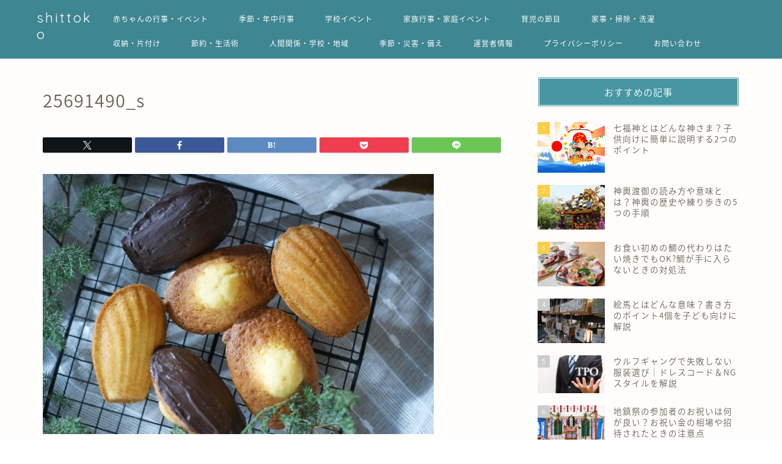

--- FILE ---
content_type: text/html; charset=UTF-8
request_url: https://shittoko.com/archives/2606/25691490_s
body_size: 16211
content:
<!DOCTYPE html><html lang="ja"><head prefix="og: http://ogp.me/ns# fb: http://ogp.me/ns/fb# article: http://ogp.me/ns/article#"><meta charset="utf-8"><meta http-equiv="X-UA-Compatible" content="IE=edge"><meta name="viewport" content="width=device-width, initial-scale=1"><meta property="og:type" content="blog"><meta property="og:title" content="25691490_s｜shittoko"><meta property="og:url" content="https://shittoko.com/archives/2606/25691490_s"><meta property="og:description" content=""><meta property="og:image" content="https://shittoko.com/wp-content/themes/jin/img/noimg320.png"><meta property="og:site_name" content="shittoko"><meta property="fb:admins" content=""><meta name="twitter:card" content="summary"><meta name="description" content=""><link rel="canonical" href="https://shittoko.com/archives/2606/25691490_s"><link media="all" href="https://shittoko.com/wp-content/cache/autoptimize/css/autoptimize_4818fffcf44c541cc7ea72b19111483c.css" rel="stylesheet"><title>25691490_s｜shittoko</title><meta name='robots' content='max-image-preview:large' /><link rel='dns-prefetch' href='//cdnjs.cloudflare.com' /><link rel='dns-prefetch' href='//use.fontawesome.com' /><link rel='dns-prefetch' href='//www.googletagmanager.com' /><link rel="alternate" type="application/rss+xml" title="shittoko &raquo; フィード" href="https://shittoko.com/feed" /><link rel="alternate" type="application/rss+xml" title="shittoko &raquo; コメントフィード" href="https://shittoko.com/comments/feed" /><link rel="alternate" title="oEmbed (JSON)" type="application/json+oembed" href="https://shittoko.com/wp-json/oembed/1.0/embed?url=https%3A%2F%2Fshittoko.com%2Farchives%2F2606%2F25691490_s" /><link rel="alternate" title="oEmbed (XML)" type="text/xml+oembed" href="https://shittoko.com/wp-json/oembed/1.0/embed?url=https%3A%2F%2Fshittoko.com%2Farchives%2F2606%2F25691490_s&#038;format=xml" /><style id='wp-img-auto-sizes-contain-inline-css' type='text/css'>img:is([sizes=auto i],[sizes^="auto," i]){contain-intrinsic-size:3000px 1500px}
/*# sourceURL=wp-img-auto-sizes-contain-inline-css */</style><style id='wp-block-library-inline-css' type='text/css'>:root{--wp-block-synced-color:#7a00df;--wp-block-synced-color--rgb:122,0,223;--wp-bound-block-color:var(--wp-block-synced-color);--wp-editor-canvas-background:#ddd;--wp-admin-theme-color:#007cba;--wp-admin-theme-color--rgb:0,124,186;--wp-admin-theme-color-darker-10:#006ba1;--wp-admin-theme-color-darker-10--rgb:0,107,160.5;--wp-admin-theme-color-darker-20:#005a87;--wp-admin-theme-color-darker-20--rgb:0,90,135;--wp-admin-border-width-focus:2px}@media (min-resolution:192dpi){:root{--wp-admin-border-width-focus:1.5px}}.wp-element-button{cursor:pointer}:root .has-very-light-gray-background-color{background-color:#eee}:root .has-very-dark-gray-background-color{background-color:#313131}:root .has-very-light-gray-color{color:#eee}:root .has-very-dark-gray-color{color:#313131}:root .has-vivid-green-cyan-to-vivid-cyan-blue-gradient-background{background:linear-gradient(135deg,#00d084,#0693e3)}:root .has-purple-crush-gradient-background{background:linear-gradient(135deg,#34e2e4,#4721fb 50%,#ab1dfe)}:root .has-hazy-dawn-gradient-background{background:linear-gradient(135deg,#faaca8,#dad0ec)}:root .has-subdued-olive-gradient-background{background:linear-gradient(135deg,#fafae1,#67a671)}:root .has-atomic-cream-gradient-background{background:linear-gradient(135deg,#fdd79a,#004a59)}:root .has-nightshade-gradient-background{background:linear-gradient(135deg,#330968,#31cdcf)}:root .has-midnight-gradient-background{background:linear-gradient(135deg,#020381,#2874fc)}:root{--wp--preset--font-size--normal:16px;--wp--preset--font-size--huge:42px}.has-regular-font-size{font-size:1em}.has-larger-font-size{font-size:2.625em}.has-normal-font-size{font-size:var(--wp--preset--font-size--normal)}.has-huge-font-size{font-size:var(--wp--preset--font-size--huge)}.has-text-align-center{text-align:center}.has-text-align-left{text-align:left}.has-text-align-right{text-align:right}.has-fit-text{white-space:nowrap!important}#end-resizable-editor-section{display:none}.aligncenter{clear:both}.items-justified-left{justify-content:flex-start}.items-justified-center{justify-content:center}.items-justified-right{justify-content:flex-end}.items-justified-space-between{justify-content:space-between}.screen-reader-text{border:0;clip-path:inset(50%);height:1px;margin:-1px;overflow:hidden;padding:0;position:absolute;width:1px;word-wrap:normal!important}.screen-reader-text:focus{background-color:#ddd;clip-path:none;color:#444;display:block;font-size:1em;height:auto;left:5px;line-height:normal;padding:15px 23px 14px;text-decoration:none;top:5px;width:auto;z-index:100000}html :where(.has-border-color){border-style:solid}html :where([style*=border-top-color]){border-top-style:solid}html :where([style*=border-right-color]){border-right-style:solid}html :where([style*=border-bottom-color]){border-bottom-style:solid}html :where([style*=border-left-color]){border-left-style:solid}html :where([style*=border-width]){border-style:solid}html :where([style*=border-top-width]){border-top-style:solid}html :where([style*=border-right-width]){border-right-style:solid}html :where([style*=border-bottom-width]){border-bottom-style:solid}html :where([style*=border-left-width]){border-left-style:solid}html :where(img[class*=wp-image-]){height:auto;max-width:100%}:where(figure){margin:0 0 1em}html :where(.is-position-sticky){--wp-admin--admin-bar--position-offset:var(--wp-admin--admin-bar--height,0px)}@media screen and (max-width:600px){html :where(.is-position-sticky){--wp-admin--admin-bar--position-offset:0px}}

/*# sourceURL=wp-block-library-inline-css */</style><style id='global-styles-inline-css' type='text/css'>:root{--wp--preset--aspect-ratio--square: 1;--wp--preset--aspect-ratio--4-3: 4/3;--wp--preset--aspect-ratio--3-4: 3/4;--wp--preset--aspect-ratio--3-2: 3/2;--wp--preset--aspect-ratio--2-3: 2/3;--wp--preset--aspect-ratio--16-9: 16/9;--wp--preset--aspect-ratio--9-16: 9/16;--wp--preset--color--black: #000000;--wp--preset--color--cyan-bluish-gray: #abb8c3;--wp--preset--color--white: #ffffff;--wp--preset--color--pale-pink: #f78da7;--wp--preset--color--vivid-red: #cf2e2e;--wp--preset--color--luminous-vivid-orange: #ff6900;--wp--preset--color--luminous-vivid-amber: #fcb900;--wp--preset--color--light-green-cyan: #7bdcb5;--wp--preset--color--vivid-green-cyan: #00d084;--wp--preset--color--pale-cyan-blue: #8ed1fc;--wp--preset--color--vivid-cyan-blue: #0693e3;--wp--preset--color--vivid-purple: #9b51e0;--wp--preset--gradient--vivid-cyan-blue-to-vivid-purple: linear-gradient(135deg,rgb(6,147,227) 0%,rgb(155,81,224) 100%);--wp--preset--gradient--light-green-cyan-to-vivid-green-cyan: linear-gradient(135deg,rgb(122,220,180) 0%,rgb(0,208,130) 100%);--wp--preset--gradient--luminous-vivid-amber-to-luminous-vivid-orange: linear-gradient(135deg,rgb(252,185,0) 0%,rgb(255,105,0) 100%);--wp--preset--gradient--luminous-vivid-orange-to-vivid-red: linear-gradient(135deg,rgb(255,105,0) 0%,rgb(207,46,46) 100%);--wp--preset--gradient--very-light-gray-to-cyan-bluish-gray: linear-gradient(135deg,rgb(238,238,238) 0%,rgb(169,184,195) 100%);--wp--preset--gradient--cool-to-warm-spectrum: linear-gradient(135deg,rgb(74,234,220) 0%,rgb(151,120,209) 20%,rgb(207,42,186) 40%,rgb(238,44,130) 60%,rgb(251,105,98) 80%,rgb(254,248,76) 100%);--wp--preset--gradient--blush-light-purple: linear-gradient(135deg,rgb(255,206,236) 0%,rgb(152,150,240) 100%);--wp--preset--gradient--blush-bordeaux: linear-gradient(135deg,rgb(254,205,165) 0%,rgb(254,45,45) 50%,rgb(107,0,62) 100%);--wp--preset--gradient--luminous-dusk: linear-gradient(135deg,rgb(255,203,112) 0%,rgb(199,81,192) 50%,rgb(65,88,208) 100%);--wp--preset--gradient--pale-ocean: linear-gradient(135deg,rgb(255,245,203) 0%,rgb(182,227,212) 50%,rgb(51,167,181) 100%);--wp--preset--gradient--electric-grass: linear-gradient(135deg,rgb(202,248,128) 0%,rgb(113,206,126) 100%);--wp--preset--gradient--midnight: linear-gradient(135deg,rgb(2,3,129) 0%,rgb(40,116,252) 100%);--wp--preset--font-size--small: 13px;--wp--preset--font-size--medium: 20px;--wp--preset--font-size--large: 36px;--wp--preset--font-size--x-large: 42px;--wp--preset--spacing--20: 0.44rem;--wp--preset--spacing--30: 0.67rem;--wp--preset--spacing--40: 1rem;--wp--preset--spacing--50: 1.5rem;--wp--preset--spacing--60: 2.25rem;--wp--preset--spacing--70: 3.38rem;--wp--preset--spacing--80: 5.06rem;--wp--preset--shadow--natural: 6px 6px 9px rgba(0, 0, 0, 0.2);--wp--preset--shadow--deep: 12px 12px 50px rgba(0, 0, 0, 0.4);--wp--preset--shadow--sharp: 6px 6px 0px rgba(0, 0, 0, 0.2);--wp--preset--shadow--outlined: 6px 6px 0px -3px rgb(255, 255, 255), 6px 6px rgb(0, 0, 0);--wp--preset--shadow--crisp: 6px 6px 0px rgb(0, 0, 0);}:where(.is-layout-flex){gap: 0.5em;}:where(.is-layout-grid){gap: 0.5em;}body .is-layout-flex{display: flex;}.is-layout-flex{flex-wrap: wrap;align-items: center;}.is-layout-flex > :is(*, div){margin: 0;}body .is-layout-grid{display: grid;}.is-layout-grid > :is(*, div){margin: 0;}:where(.wp-block-columns.is-layout-flex){gap: 2em;}:where(.wp-block-columns.is-layout-grid){gap: 2em;}:where(.wp-block-post-template.is-layout-flex){gap: 1.25em;}:where(.wp-block-post-template.is-layout-grid){gap: 1.25em;}.has-black-color{color: var(--wp--preset--color--black) !important;}.has-cyan-bluish-gray-color{color: var(--wp--preset--color--cyan-bluish-gray) !important;}.has-white-color{color: var(--wp--preset--color--white) !important;}.has-pale-pink-color{color: var(--wp--preset--color--pale-pink) !important;}.has-vivid-red-color{color: var(--wp--preset--color--vivid-red) !important;}.has-luminous-vivid-orange-color{color: var(--wp--preset--color--luminous-vivid-orange) !important;}.has-luminous-vivid-amber-color{color: var(--wp--preset--color--luminous-vivid-amber) !important;}.has-light-green-cyan-color{color: var(--wp--preset--color--light-green-cyan) !important;}.has-vivid-green-cyan-color{color: var(--wp--preset--color--vivid-green-cyan) !important;}.has-pale-cyan-blue-color{color: var(--wp--preset--color--pale-cyan-blue) !important;}.has-vivid-cyan-blue-color{color: var(--wp--preset--color--vivid-cyan-blue) !important;}.has-vivid-purple-color{color: var(--wp--preset--color--vivid-purple) !important;}.has-black-background-color{background-color: var(--wp--preset--color--black) !important;}.has-cyan-bluish-gray-background-color{background-color: var(--wp--preset--color--cyan-bluish-gray) !important;}.has-white-background-color{background-color: var(--wp--preset--color--white) !important;}.has-pale-pink-background-color{background-color: var(--wp--preset--color--pale-pink) !important;}.has-vivid-red-background-color{background-color: var(--wp--preset--color--vivid-red) !important;}.has-luminous-vivid-orange-background-color{background-color: var(--wp--preset--color--luminous-vivid-orange) !important;}.has-luminous-vivid-amber-background-color{background-color: var(--wp--preset--color--luminous-vivid-amber) !important;}.has-light-green-cyan-background-color{background-color: var(--wp--preset--color--light-green-cyan) !important;}.has-vivid-green-cyan-background-color{background-color: var(--wp--preset--color--vivid-green-cyan) !important;}.has-pale-cyan-blue-background-color{background-color: var(--wp--preset--color--pale-cyan-blue) !important;}.has-vivid-cyan-blue-background-color{background-color: var(--wp--preset--color--vivid-cyan-blue) !important;}.has-vivid-purple-background-color{background-color: var(--wp--preset--color--vivid-purple) !important;}.has-black-border-color{border-color: var(--wp--preset--color--black) !important;}.has-cyan-bluish-gray-border-color{border-color: var(--wp--preset--color--cyan-bluish-gray) !important;}.has-white-border-color{border-color: var(--wp--preset--color--white) !important;}.has-pale-pink-border-color{border-color: var(--wp--preset--color--pale-pink) !important;}.has-vivid-red-border-color{border-color: var(--wp--preset--color--vivid-red) !important;}.has-luminous-vivid-orange-border-color{border-color: var(--wp--preset--color--luminous-vivid-orange) !important;}.has-luminous-vivid-amber-border-color{border-color: var(--wp--preset--color--luminous-vivid-amber) !important;}.has-light-green-cyan-border-color{border-color: var(--wp--preset--color--light-green-cyan) !important;}.has-vivid-green-cyan-border-color{border-color: var(--wp--preset--color--vivid-green-cyan) !important;}.has-pale-cyan-blue-border-color{border-color: var(--wp--preset--color--pale-cyan-blue) !important;}.has-vivid-cyan-blue-border-color{border-color: var(--wp--preset--color--vivid-cyan-blue) !important;}.has-vivid-purple-border-color{border-color: var(--wp--preset--color--vivid-purple) !important;}.has-vivid-cyan-blue-to-vivid-purple-gradient-background{background: var(--wp--preset--gradient--vivid-cyan-blue-to-vivid-purple) !important;}.has-light-green-cyan-to-vivid-green-cyan-gradient-background{background: var(--wp--preset--gradient--light-green-cyan-to-vivid-green-cyan) !important;}.has-luminous-vivid-amber-to-luminous-vivid-orange-gradient-background{background: var(--wp--preset--gradient--luminous-vivid-amber-to-luminous-vivid-orange) !important;}.has-luminous-vivid-orange-to-vivid-red-gradient-background{background: var(--wp--preset--gradient--luminous-vivid-orange-to-vivid-red) !important;}.has-very-light-gray-to-cyan-bluish-gray-gradient-background{background: var(--wp--preset--gradient--very-light-gray-to-cyan-bluish-gray) !important;}.has-cool-to-warm-spectrum-gradient-background{background: var(--wp--preset--gradient--cool-to-warm-spectrum) !important;}.has-blush-light-purple-gradient-background{background: var(--wp--preset--gradient--blush-light-purple) !important;}.has-blush-bordeaux-gradient-background{background: var(--wp--preset--gradient--blush-bordeaux) !important;}.has-luminous-dusk-gradient-background{background: var(--wp--preset--gradient--luminous-dusk) !important;}.has-pale-ocean-gradient-background{background: var(--wp--preset--gradient--pale-ocean) !important;}.has-electric-grass-gradient-background{background: var(--wp--preset--gradient--electric-grass) !important;}.has-midnight-gradient-background{background: var(--wp--preset--gradient--midnight) !important;}.has-small-font-size{font-size: var(--wp--preset--font-size--small) !important;}.has-medium-font-size{font-size: var(--wp--preset--font-size--medium) !important;}.has-large-font-size{font-size: var(--wp--preset--font-size--large) !important;}.has-x-large-font-size{font-size: var(--wp--preset--font-size--x-large) !important;}
/*# sourceURL=global-styles-inline-css */</style><style id='classic-theme-styles-inline-css' type='text/css'>/*! This file is auto-generated */
.wp-block-button__link{color:#fff;background-color:#32373c;border-radius:9999px;box-shadow:none;text-decoration:none;padding:calc(.667em + 2px) calc(1.333em + 2px);font-size:1.125em}.wp-block-file__button{background:#32373c;color:#fff;text-decoration:none}
/*# sourceURL=/wp-includes/css/classic-themes.min.css */</style><link rel='stylesheet' id='fontawesome-style-css' href='https://use.fontawesome.com/releases/v5.6.3/css/all.css?ver=6.9' type='text/css' media='all' /><link rel='stylesheet' id='swiper-style-css' href='https://cdnjs.cloudflare.com/ajax/libs/Swiper/4.0.7/css/swiper.min.css?ver=6.9' type='text/css' media='all' /> <script type="text/javascript" src="https://shittoko.com/wp-includes/js/jquery/jquery.min.js?ver=3.7.1" id="jquery-core-js"></script> <link rel="https://api.w.org/" href="https://shittoko.com/wp-json/" /><link rel="alternate" title="JSON" type="application/json" href="https://shittoko.com/wp-json/wp/v2/media/2631" /><link rel='shortlink' href='https://shittoko.com/?p=2631' /><meta name="generator" content="Site Kit by Google 1.170.0" /><style type="text/css">#wrapper {
			background-color: #fffefc;
			background-image: url();
					}

		.related-entry-headline-text span:before,
		#comment-title span:before,
		#reply-title span:before {
			background-color: #4696a3;
			border-color: #4696a3 !important;
		}

		#breadcrumb:after,
		#page-top a {
			background-color: #60605a;
		}

		footer {
			background-color: #60605a;
		}

		.footer-inner a,
		#copyright,
		#copyright-center {
			border-color: #fff !important;
			color: #fff !important;
		}

		#footer-widget-area {
			border-color: #fff !important;
		}

		.page-top-footer a {
			color: #60605a !important;
		}

		#breadcrumb ul li,
		#breadcrumb ul li a {
			color: #60605a !important;
		}

		body,
		a,
		a:link,
		a:visited,
		.my-profile,
		.widgettitle,
		.tabBtn-mag label {
			color: #686357;
		}

		a:hover {
			color: #f9c534;
		}

		.widget_nav_menu ul>li>a:before,
		.widget_categories ul>li>a:before,
		.widget_pages ul>li>a:before,
		.widget_recent_entries ul>li>a:before,
		.widget_archive ul>li>a:before,
		.widget_archive form:after,
		.widget_categories form:after,
		.widget_nav_menu ul>li>ul.sub-menu>li>a:before,
		.widget_categories ul>li>.children>li>a:before,
		.widget_pages ul>li>.children>li>a:before,
		.widget_nav_menu ul>li>ul.sub-menu>li>ul.sub-menu li>a:before,
		.widget_categories ul>li>.children>li>.children li>a:before,
		.widget_pages ul>li>.children>li>.children li>a:before {
			color: #4696a3;
		}

		.widget_nav_menu ul .sub-menu .sub-menu li a:before {
			background-color: #686357 !important;
		}

		.d--labeling-act-border {
			border-color: rgba(104, 99, 87, 0.18);
		}

		.c--labeling-act.d--labeling-act-solid {
			background-color: rgba(104, 99, 87, 0.06);
		}

		.a--labeling-act {
			color: rgba(104, 99, 87, 0.6);
		}

		.a--labeling-small-act span {
			background-color: rgba(104, 99, 87, 0.21);
		}

		.c--labeling-act.d--labeling-act-strong {
			background-color: rgba(104, 99, 87, 0.045);
		}

		.d--labeling-act-strong .a--labeling-act {
			color: rgba(104, 99, 87, 0.75);
		}


		footer .footer-widget,
		footer .footer-widget a,
		footer .footer-widget ul li,
		.footer-widget.widget_nav_menu ul>li>a:before,
		.footer-widget.widget_categories ul>li>a:before,
		.footer-widget.widget_recent_entries ul>li>a:before,
		.footer-widget.widget_pages ul>li>a:before,
		.footer-widget.widget_archive ul>li>a:before,
		footer .widget_tag_cloud .tagcloud a:before {
			color: #fff !important;
			border-color: #fff !important;
		}

		footer .footer-widget .widgettitle {
			color: #fff !important;
			border-color: #ffcd44 !important;
		}

		footer .widget_nav_menu ul .children .children li a:before,
		footer .widget_categories ul .children .children li a:before,
		footer .widget_nav_menu ul .sub-menu .sub-menu li a:before {
			background-color: #fff !important;
		}

		#drawernav a:hover,
		.post-list-title,
		#prev-next p,
		#toc_container .toc_list li a {
			color: #686357 !important;
		}

		#header-box {
			background-color: #3e8691;
		}

		@media (min-width: 768px) {

			#header-box .header-box10-bg:before,
			#header-box .header-box11-bg:before {
				border-radius: 2px;
			}
		}

		@media (min-width: 768px) {
			.top-image-meta {
				margin-top: calc(0px - 30px);
			}
		}

		@media (min-width: 1200px) {
			.top-image-meta {
				margin-top: calc(0px);
			}
		}

		.pickup-contents:before {
			background-color: #3e8691 !important;
		}

		.main-image-text {
			color: #686357;
		}

		.main-image-text-sub {
			color: #686357;
		}

		@media (min-width: 481px) {
			#site-info {
				padding-top: 15px !important;
				padding-bottom: 15px !important;
			}
		}

		#site-info span a {
			color: #ffffff !important;
		}

		#headmenu .headsns .line a svg {
			fill: #ffffff !important;
		}

		#headmenu .headsns a,
		#headmenu {
			color: #ffffff !important;
			border-color: #ffffff !important;
		}

		.profile-follow .line-sns a svg {
			fill: #4696a3 !important;
		}

		.profile-follow .line-sns a:hover svg {
			fill: #ffcd44 !important;
		}

		.profile-follow a {
			color: #4696a3 !important;
			border-color: #4696a3 !important;
		}

		.profile-follow a:hover,
		#headmenu .headsns a:hover {
			color: #ffcd44 !important;
			border-color: #ffcd44 !important;
		}

		.search-box:hover {
			color: #ffcd44 !important;
			border-color: #ffcd44 !important;
		}

		#header #headmenu .headsns .line a:hover svg {
			fill: #ffcd44 !important;
		}

		.cps-icon-bar,
		#navtoggle:checked+.sp-menu-open .cps-icon-bar {
			background-color: #ffffff;
		}

		#nav-container {
			background-color: #4ca8bf;
		}

		.menu-box .menu-item svg {
			fill: #ffffff;
		}

		#drawernav ul.menu-box>li>a,
		#drawernav2 ul.menu-box>li>a,
		#drawernav3 ul.menu-box>li>a,
		#drawernav4 ul.menu-box>li>a,
		#drawernav5 ul.menu-box>li>a,
		#drawernav ul.menu-box>li.menu-item-has-children:after,
		#drawernav2 ul.menu-box>li.menu-item-has-children:after,
		#drawernav3 ul.menu-box>li.menu-item-has-children:after,
		#drawernav4 ul.menu-box>li.menu-item-has-children:after,
		#drawernav5 ul.menu-box>li.menu-item-has-children:after {
			color: #ffffff !important;
		}

		#drawernav ul.menu-box li a,
		#drawernav2 ul.menu-box li a,
		#drawernav3 ul.menu-box li a,
		#drawernav4 ul.menu-box li a,
		#drawernav5 ul.menu-box li a {
			font-size: 12px !important;
		}

		#drawernav3 ul.menu-box>li {
			color: #686357 !important;
		}

		#drawernav4 .menu-box>.menu-item>a:after,
		#drawernav3 .menu-box>.menu-item>a:after,
		#drawernav .menu-box>.menu-item>a:after {
			background-color: #ffffff !important;
		}

		#drawernav2 .menu-box>.menu-item:hover,
		#drawernav5 .menu-box>.menu-item:hover {
			border-top-color: #4696a3 !important;
		}

		.cps-info-bar a {
			background-color: #ffcd44 !important;
		}

		@media (min-width: 768px) {
			.post-list-mag .post-list-item:not(:nth-child(2n)) {
				margin-right: 2.6%;
			}
		}

		@media (min-width: 768px) {

			#tab-1:checked~.tabBtn-mag li [for="tab-1"]:after,
			#tab-2:checked~.tabBtn-mag li [for="tab-2"]:after,
			#tab-3:checked~.tabBtn-mag li [for="tab-3"]:after,
			#tab-4:checked~.tabBtn-mag li [for="tab-4"]:after {
				border-top-color: #4696a3 !important;
			}

			.tabBtn-mag label {
				border-bottom-color: #4696a3 !important;
			}
		}

		#tab-1:checked~.tabBtn-mag li [for="tab-1"],
		#tab-2:checked~.tabBtn-mag li [for="tab-2"],
		#tab-3:checked~.tabBtn-mag li [for="tab-3"],
		#tab-4:checked~.tabBtn-mag li [for="tab-4"],
		#prev-next a.next:after,
		#prev-next a.prev:after,
		.more-cat-button a:hover span:before {
			background-color: #4696a3 !important;
		}


		.swiper-slide .post-list-cat,
		.post-list-mag .post-list-cat,
		.post-list-mag3col .post-list-cat,
		.post-list-mag-sp1col .post-list-cat,
		.swiper-pagination-bullet-active,
		.pickup-cat,
		.post-list .post-list-cat,
		#breadcrumb .bcHome a:hover span:before,
		.popular-item:nth-child(1) .pop-num,
		.popular-item:nth-child(2) .pop-num,
		.popular-item:nth-child(3) .pop-num {
			background-color: #ffcd44 !important;
		}

		.sidebar-btn a,
		.profile-sns-menu {
			background-color: #ffcd44 !important;
		}

		.sp-sns-menu a,
		.pickup-contents-box a:hover .pickup-title {
			border-color: #4696a3 !important;
			color: #4696a3 !important;
		}

		.pro-line svg {
			fill: #4696a3 !important;
		}

		.cps-post-cat a,
		.meta-cat,
		.popular-cat {
			background-color: #ffcd44 !important;
			border-color: #ffcd44 !important;
		}

		.tagicon,
		.tag-box a,
		#toc_container .toc_list>li,
		#toc_container .toc_title {
			color: #4696a3 !important;
		}

		.widget_tag_cloud a::before {
			color: #686357 !important;
		}

		.tag-box a,
		#toc_container:before {
			border-color: #4696a3 !important;
		}

		.cps-post-cat a:hover {
			color: #f9c534 !important;
		}

		.pagination li:not([class*="current"]) a:hover,
		.widget_tag_cloud a:hover {
			background-color: #4696a3 !important;
		}

		.pagination li:not([class*="current"]) a:hover {
			opacity: 0.5 !important;
		}

		.pagination li.current a {
			background-color: #4696a3 !important;
			border-color: #4696a3 !important;
		}

		.nextpage a:hover span {
			color: #4696a3 !important;
			border-color: #4696a3 !important;
		}

		.cta-content:before {
			background-color: #4696a3 !important;
		}

		.cta-text,
		.info-title {
			color: #fff !important;
		}

		#footer-widget-area.footer_style1 .widgettitle {
			border-color: #ffcd44 !important;
		}

		.sidebar_style1 .widgettitle,
		.sidebar_style5 .widgettitle {
			border-color: #4696a3 !important;
		}

		.sidebar_style2 .widgettitle,
		.sidebar_style4 .widgettitle,
		.sidebar_style6 .widgettitle,
		#home-bottom-widget .widgettitle,
		#home-top-widget .widgettitle,
		#post-bottom-widget .widgettitle,
		#post-top-widget .widgettitle {
			background-color: #4696a3 !important;
		}

		#home-bottom-widget .widget_search .search-box input[type="submit"],
		#home-top-widget .widget_search .search-box input[type="submit"],
		#post-bottom-widget .widget_search .search-box input[type="submit"],
		#post-top-widget .widget_search .search-box input[type="submit"] {
			background-color: #ffcd44 !important;
		}

		.tn-logo-size {
			font-size: 160% !important;
		}

		@media (min-width: 481px) {
			.tn-logo-size img {
				width: calc(160%*0.5) !important;
			}
		}

		@media (min-width: 768px) {
			.tn-logo-size img {
				width: calc(160%*2.2) !important;
			}
		}

		@media (min-width: 1200px) {
			.tn-logo-size img {
				width: 160% !important;
			}
		}

		.sp-logo-size {
			font-size: 120% !important;
		}

		.sp-logo-size img {
			width: 120% !important;
		}

		.cps-post-main ul>li:before,
		.cps-post-main ol>li:before {
			background-color: #ffcd44 !important;
		}

		.profile-card .profile-title {
			background-color: #4696a3 !important;
		}

		.profile-card {
			border-color: #4696a3 !important;
		}

		.cps-post-main a {
			color: #f9c534;
		}

		.cps-post-main .marker {
			background: -webkit-linear-gradient(transparent 60%, #fcecbf 0%);
			background: linear-gradient(transparent 60%, #fcecbf 0%);
		}

		.cps-post-main .marker2 {
			background: -webkit-linear-gradient(transparent 60%, #a6ede7 0%);
			background: linear-gradient(transparent 60%, #a6ede7 0%);
		}

		.cps-post-main .jic-sc {
			color: #e9546b;
		}


		.simple-box1 {
			border-color: #ffcd44 !important;
		}

		.simple-box2 {
			border-color: #f2bf7d !important;
		}

		.simple-box3 {
			border-color: #ffcd44 !important;
		}

		.simple-box4 {
			border-color: #7badd8 !important;
		}

		.simple-box4:before {
			background-color: #7badd8;
		}

		.simple-box5 {
			border-color: #e896c7 !important;
		}

		.simple-box5:before {
			background-color: #e896c7;
		}

		.simple-box6 {
			background-color: #fffdef !important;
		}

		.simple-box7 {
			border-color: #def1f9 !important;
		}

		.simple-box7:before {
			background-color: #def1f9 !important;
		}

		.simple-box8 {
			border-color: #96ddc1 !important;
		}

		.simple-box8:before {
			background-color: #96ddc1 !important;
		}

		.simple-box9:before {
			background-color: #e1c0e8 !important;
		}

		.simple-box9:after {
			border-color: #e1c0e8 #e1c0e8 #fffefc #fffefc !important;
		}

		.kaisetsu-box1:before,
		.kaisetsu-box1-title {
			background-color: #ffb49e !important;
		}

		.kaisetsu-box2 {
			border-color: #6396a3 !important;
		}

		.kaisetsu-box2-title {
			background-color: #6396a3 !important;
		}

		.kaisetsu-box4 {
			border-color: #ea91a9 !important;
		}

		.kaisetsu-box4-title {
			background-color: #ea91a9 !important;
		}

		.kaisetsu-box5:before {
			background-color: #57b3ba !important;
		}

		.kaisetsu-box5-title {
			background-color: #57b3ba !important;
		}

		.concept-box1 {
			border-color: #85db8f !important;
		}

		.concept-box1:after {
			background-color: #85db8f !important;
		}

		.concept-box1:before {
			content: "ポイント" !important;
			color: #85db8f !important;
		}

		.concept-box2 {
			border-color: #f7cf6a !important;
		}

		.concept-box2:after {
			background-color: #f7cf6a !important;
		}

		.concept-box2:before {
			content: "注意点" !important;
			color: #f7cf6a !important;
		}

		.concept-box3 {
			border-color: #86cee8 !important;
		}

		.concept-box3:after {
			background-color: #86cee8 !important;
		}

		.concept-box3:before {
			content: "良い例" !important;
			color: #86cee8 !important;
		}

		.concept-box4 {
			border-color: #ed8989 !important;
		}

		.concept-box4:after {
			background-color: #ed8989 !important;
		}

		.concept-box4:before {
			content: "悪い例" !important;
			color: #ed8989 !important;
		}

		.concept-box5 {
			border-color: #9e9e9e !important;
		}

		.concept-box5:after {
			background-color: #9e9e9e !important;
		}

		.concept-box5:before {
			content: "参考" !important;
			color: #9e9e9e !important;
		}

		.concept-box6 {
			border-color: #8eaced !important;
		}

		.concept-box6:after {
			background-color: #8eaced !important;
		}

		.concept-box6:before {
			content: "メモ" !important;
			color: #8eaced !important;
		}

		.innerlink-box1,
		.blog-card {
			border-color: #ffcd44 !important;
		}

		.innerlink-box1-title {
			background-color: #ffcd44 !important;
			border-color: #ffcd44 !important;
		}

		.innerlink-box1:before,
		.blog-card-hl-box {
			background-color: #ffcd44 !important;
		}

		.concept-box1:before,
		.concept-box2:before,
		.concept-box3:before,
		.concept-box4:before,
		.concept-box5:before,
		.concept-box6:before {
			background-color: #fffefc;
			background-image: url();
		}

		.concept-box1:after,
		.concept-box2:after,
		.concept-box3:after,
		.concept-box4:after,
		.concept-box5:after,
		.concept-box6:after {
			border-color: #fffefc;
			border-image: url() 27 23 / 50px 30px / 1rem round space0 / 5px 5px;
		}

		.jin-ac-box01-title::after {
			color: #4696a3;
		}

		.color-button01 a,
		.color-button01 a:hover,
		.color-button01:before {
			background-color: #4696a3 !important;
		}

		.top-image-btn-color a,
		.top-image-btn-color a:hover,
		.top-image-btn-color:before {
			background-color: #ffcd44 !important;
		}

		.color-button02 a,
		.color-button02 a:hover,
		.color-button02:before {
			background-color: #ffcd44 !important;
		}

		.color-button01-big a,
		.color-button01-big a:hover,
		.color-button01-big:before {
			background-color: #ffcd44 !important;
		}

		.color-button01-big a,
		.color-button01-big:before {
			border-radius: 5px !important;
		}

		.color-button01-big a {
			padding-top: 20px !important;
			padding-bottom: 20px !important;
		}

		.color-button02-big a,
		.color-button02-big a:hover,
		.color-button02-big:before {
			background-color: #79c3ce !important;
		}

		.color-button02-big a,
		.color-button02-big:before {
			border-radius: 40px !important;
		}

		.color-button02-big a {
			padding-top: 20px !important;
			padding-bottom: 20px !important;
		}

		.color-button01-big {
			width: 75% !important;
		}

		.color-button02-big {
			width: 75% !important;
		}

		.top-image-btn-color:before,
		.color-button01:before,
		.color-button02:before,
		.color-button01-big:before,
		.color-button02-big:before {
			bottom: -1px;
			left: -1px;
			width: 100%;
			height: 100%;
			border-radius: 6px;
			box-shadow: 0px 1px 5px 0px rgba(0, 0, 0, 0.25);
			-webkit-transition: all .4s;
			transition: all .4s;
		}

		.top-image-btn-color a:hover,
		.color-button01 a:hover,
		.color-button02 a:hover,
		.color-button01-big a:hover,
		.color-button02-big a:hover {
			-webkit-transform: translateY(2px);
			transform: translateY(2px);
			-webkit-filter: brightness(0.95);
			filter: brightness(0.95);
		}

		.top-image-btn-color:hover:before,
		.color-button01:hover:before,
		.color-button02:hover:before,
		.color-button01-big:hover:before,
		.color-button02-big:hover:before {
			-webkit-transform: translateY(2px);
			transform: translateY(2px);
			box-shadow: none !important;
		}

		.h2-style01 h2,
		.h2-style02 h2:before,
		.h2-style03 h2,
		.h2-style04 h2:before,
		.h2-style05 h2,
		.h2-style07 h2:before,
		.h2-style07 h2:after,
		.h3-style03 h3:before,
		.h3-style02 h3:before,
		.h3-style05 h3:before,
		.h3-style07 h3:before,
		.h2-style08 h2:after,
		.h2-style10 h2:before,
		.h2-style10 h2:after,
		.h3-style02 h3:after,
		.h4-style02 h4:before {
			background-color: #4696a3 !important;
		}

		.h3-style01 h3,
		.h3-style04 h3,
		.h3-style05 h3,
		.h3-style06 h3,
		.h4-style01 h4,
		.h2-style02 h2,
		.h2-style08 h2,
		.h2-style08 h2:before,
		.h2-style09 h2,
		.h4-style03 h4 {
			border-color: #4696a3 !important;
		}

		.h2-style05 h2:before {
			border-top-color: #4696a3 !important;
		}

		.h2-style06 h2:before,
		.sidebar_style3 .widgettitle:after {
			background-image: linear-gradient(-45deg,
					transparent 25%,
					#4696a3 25%,
					#4696a3 50%,
					transparent 50%,
					transparent 75%,
					#4696a3 75%,
					#4696a3);
		}

		.jin-h2-icons.h2-style02 h2 .jic:before,
		.jin-h2-icons.h2-style04 h2 .jic:before,
		.jin-h2-icons.h2-style06 h2 .jic:before,
		.jin-h2-icons.h2-style07 h2 .jic:before,
		.jin-h2-icons.h2-style08 h2 .jic:before,
		.jin-h2-icons.h2-style09 h2 .jic:before,
		.jin-h2-icons.h2-style10 h2 .jic:before,
		.jin-h3-icons.h3-style01 h3 .jic:before,
		.jin-h3-icons.h3-style02 h3 .jic:before,
		.jin-h3-icons.h3-style03 h3 .jic:before,
		.jin-h3-icons.h3-style04 h3 .jic:before,
		.jin-h3-icons.h3-style05 h3 .jic:before,
		.jin-h3-icons.h3-style06 h3 .jic:before,
		.jin-h3-icons.h3-style07 h3 .jic:before,
		.jin-h4-icons.h4-style01 h4 .jic:before,
		.jin-h4-icons.h4-style02 h4 .jic:before,
		.jin-h4-icons.h4-style03 h4 .jic:before,
		.jin-h4-icons.h4-style04 h4 .jic:before {
			color: #4696a3;
		}

		@media all and (-ms-high-contrast:none) {

			*::-ms-backdrop,
			.color-button01:before,
			.color-button02:before,
			.color-button01-big:before,
			.color-button02-big:before {
				background-color: #595857 !important;
			}
		}

		.jin-lp-h2 h2,
		.jin-lp-h2 h2 {
			background-color: transparent !important;
			border-color: transparent !important;
			color: #686357 !important;
		}

		.jincolumn-h3style2 {
			border-color: #4696a3 !important;
		}

		.jinlph2-style1 h2:first-letter {
			color: #4696a3 !important;
		}

		.jinlph2-style2 h2,
		.jinlph2-style3 h2 {
			border-color: #4696a3 !important;
		}

		.jin-photo-title .jin-fusen1-down,
		.jin-photo-title .jin-fusen1-even,
		.jin-photo-title .jin-fusen1-up {
			border-left-color: #4696a3;
		}

		.jin-photo-title .jin-fusen2,
		.jin-photo-title .jin-fusen3 {
			background-color: #4696a3;
		}

		.jin-photo-title .jin-fusen2:before,
		.jin-photo-title .jin-fusen3:before {
			border-top-color: #4696a3;
		}

		.has-huge-font-size {
			font-size: 42px !important;
		}

		.has-large-font-size {
			font-size: 36px !important;
		}

		.has-medium-font-size {
			font-size: 20px !important;
		}

		.has-normal-font-size {
			font-size: 16px !important;
		}

		.has-small-font-size {
			font-size: 13px !important;
		}</style><meta name="google-adsense-platform-account" content="ca-host-pub-2644536267352236"><meta name="google-adsense-platform-domain" content="sitekit.withgoogle.com">  <script type="application/ld+json">{
    "@context": "https://schema.org",
    "@type": "Article",
    "mainEntityOfPage": {
        "@type": "WebPage",
        "@id": "https://shittoko.com/archives/2606/25691490_s"
    },
    "headline": "25691490_s",
    "description": "",
    "datePublished": "2023-02-01T23:38:23+09:00",
    "dateModified": "2023-02-01T23:38:23+09:00",
    "author": {
        "@type": "Person",
        "name": "tsukune"
    },
    "publisher": {
        "@type": "Organization",
        "name": "shittoko",
        "url": "https://shittoko.com/",
        "logo": {
            "@type": "ImageObject",
            "url": "https://shittoko.com/wp-content/uploads/2020/05/cropped-積み重ねた本のアイコン素材2.png"
        }
    }
}</script> <script type="application/ld+json">{
    "@context": "https://schema.org",
    "@type": "BreadcrumbList",
    "itemListElement": [
        {
            "@type": "ListItem",
            "position": 1,
            "name": "HOME",
            "item": "https://shittoko.com/"
        },
        {
            "@type": "ListItem",
            "position": 2,
            "name": "25691490_s",
            "item": "https://shittoko.com/archives/2606/25691490_s"
        }
    ]
}</script> <link rel="icon" href="https://shittoko.com/wp-content/uploads/2020/05/cropped-積み重ねた本のアイコン素材2-32x32.png" sizes="32x32" /><link rel="icon" href="https://shittoko.com/wp-content/uploads/2020/05/cropped-積み重ねた本のアイコン素材2-192x192.png" sizes="192x192" /><link rel="apple-touch-icon" href="https://shittoko.com/wp-content/uploads/2020/05/cropped-積み重ねた本のアイコン素材2-180x180.png" /><meta name="msapplication-TileImage" content="https://shittoko.com/wp-content/uploads/2020/05/cropped-積み重ねた本のアイコン素材2-270x270.png" /><style type="text/css" id="wp-custom-css">帯祝いは妊娠5ヶ月目の戌の日に安産祈願を行う儀式ですが、帯祝いのお祝いをもらったときは、お返しにのしは必要なのでしょうか？

この記事では、帯祝いのお返しについて詳しく解説しています。

またお返しにおすすめの品物や金額の相場についても書いているので、帯祝いのお返しをする予定の方は参考にしてみてくださいね。
帯祝いのお返しにのしは必要？


帯祝いのお祝いをもらった方へお返しをするときはのし紙が必要です。

家族や親せきなど身内のお祝いのイメージが強い帯祝いですが、お返しは内祝いなのできちんとした形で贈りたいですよね。

ここではのし紙の書き方や水引の種類など、基本的なしきたりについて書いていきます。

&nbsp;
　のし紙の書き方や水引の種類


まずのし紙の表書きは「帯掛内祝」と書き、水引の種類は「紅白の蝶結び」を使います。

のし紙の表書きの下段には夫婦の姓のみか夫婦の連名を書きましょう。

[voice icon="https://shittoko.com/wp-content/uploads/2023/02/914506のコピー.jpg" name="" type="l"]ただし「生もの」を贈るときにはのし飾りは使わずに贈るので、注意してください。[/voice]
帯祝いにお返しは必要なの？


帯祝いは家族や親せきで行うお祝いなので、基本的には食事の席に身内以外の人が参加することはありません。

なので基本的には帯祝いのお祝いにお返しは必要ありません。

なぜなら家族や親せきから帯祝いのお祝いをもらった場合は、食事会を開いてごちそうを振る舞うことをお返しとすることが多いからです。

[voice icon="https://shittoko.com/wp-content/uploads/2020/11/915546B.jpg" name="" type="l"]家族や親せきからのお祝いは「お返しはいらない」と贈った本人から言われることもありますが、相手が気を遣わない程度のお菓子などをお返しすると、よろこばれますよ。[/voice]
お返しをした方が良いとき
しかし帯祝いの食事に参加していない知人や友人から、帯祝いのお祝いをもらうこともあります。

そのときはきちんと帯祝いのお返しをするのがマナーです。
お返しをしなくてもお礼をしよう


家族や親せきからの帯祝いのお祝いに対してはお返しをする必要はありませんが、お返しをしないときでも必ずお礼はしましょう。

直接お礼の言葉を伝えたり、お礼状を書くのがおすすめです。

たとえ「お返しは必要ない」とされていても、お祝いをもらったことに対して、相手に感謝の気持ちを伝えることが大切なのです。

[voice icon="https://shittoko.com/wp-content/uploads/2020/11/915546A.jpg" name="" type="l"]お礼状は1週間以内には相手に届くように送ることがマナーです。[/voice]
帯祝いのお返しを贈る時期はいつ？


帯祝いのお返しは、家族や親せきには食事会でごちそうを振る舞うことをお返しの代わりとすることが多いです。

もしくは帯祝いの当日に、お祝いの席で菓子折りを手渡しても良いでしょう。

しかしそれ以外のお祝いの席に参加していない人からお祝いをもらった場合は、お祝いをもらった日から1週間〜1ヶ月以内に贈るのが一般的です。
帯祝いのお返しの金額の相場は？


帯祝いのお返しの金額の相場は、もらった金額の3分の1〜5分の1を目安に準備する人が多いです。

しかし品物の金額の見当がつかないときは、だいたいの金額で問題ありません。

お返しを贈る相手が気を遣わない1000円〜5000円くらいの品物を選んでおくと良いでしょう。
帯祝いのお返しにおすすめの品3選


帯祝いのお返しにおすすめの品物3選を紹介します。

[box class="glay_box" ]

 	お菓子の詰め合わせやお酒などの「日持ちのする品物」
 	親しい相手の場合は「相手の好みに合わせた品物」
 	何を贈れば良いか迷う場合は「カタログギフト」

[/box]
まとめ
以上、帯祝いのお返しについて詳しく解説してきました。

帯祝いのお祝いをもらったときは基本的にお返しは必要ありませんが、これは帯祝いには家族や親せきだけ参加するのが一般的だからです。

家族や親せき以外の人から帯祝いのお祝いをもらったときは、きちんとお返しをすることが大切です。その際はきちんと品物にのし紙をつける必要があります。

お返しをしないときでも、お礼状は必ず書くようにしましょう。お祝いをもらったことに対する感謝の気持ちを伝えるためです。

ぜひ帯祝いのお返しをするときの参考にしてみてくださいね。</style>
 <script async src="https://pagead2.googlesyndication.com/pagead/js/adsbygoogle.js?client=ca-pub-2540528839798275"
     crossorigin="anonymous"></script>  <script async src="https://www.googletagmanager.com/gtag/js?id=G-NPTP4WB1Y8"></script> <script>window.dataLayer = window.dataLayer || [];
  function gtag(){dataLayer.push(arguments);}
  gtag('js', new Date());

  gtag('config', 'G-NPTP4WB1Y8');</script> </head><body class="attachment wp-singular attachment-template-default single single-attachment postid-2631 attachmentid-2631 attachment-jpeg wp-theme-jin wp-child-theme-jin-child" id="nts-style"><div id="wrapper"><div id="scroll-content" class="animate-off"><div id="header-box" class="tn_on header-box animate-off"><div id="header" class="header-type1 header animate-off"><div id="site-info" class="ef"> <span class="tn-logo-size"><a href='https://shittoko.com/' title='shittoko' rel='home'>shittoko</a></span></div><div id="drawernav3" class="ef"><nav class="fixed-content ef"><ul class="menu-box"><li class="menu-item menu-item-type-taxonomy menu-item-object-category menu-item-8748"><a href="https://shittoko.com/archives/category/%e8%b5%a4%e3%81%a1%e3%82%83%e3%82%93%e3%81%ae%e8%a1%8c%e4%ba%8b%e3%83%bb%e3%82%a4%e3%83%99%e3%83%b3%e3%83%88">赤ちゃんの行事・イベント</a></li><li class="menu-item menu-item-type-taxonomy menu-item-object-category menu-item-8841"><a href="https://shittoko.com/archives/category/%e5%ad%a3%e7%af%80%e3%83%bb%e5%b9%b4%e4%b8%ad%e8%a1%8c%e4%ba%8b">季節・年中行事</a></li><li class="menu-item menu-item-type-taxonomy menu-item-object-category menu-item-8835"><a href="https://shittoko.com/archives/category/%e5%ad%a6%e6%a0%a1%e3%82%a4%e3%83%99%e3%83%b3%e3%83%88">学校イベント</a></li><li class="menu-item menu-item-type-taxonomy menu-item-object-category menu-item-8837"><a href="https://shittoko.com/archives/category/%e5%ae%b6%e6%97%8f%e8%a1%8c%e4%ba%8b%e3%83%bb%e5%ae%b6%e5%ba%ad%e3%82%a4%e3%83%99%e3%83%b3%e3%83%88">家族行事・家庭イベント</a></li><li class="menu-item menu-item-type-taxonomy menu-item-object-category menu-item-9310"><a href="https://shittoko.com/archives/category/%e8%82%b2%e5%85%90%e3%81%ae%e7%af%80%e7%9b%ae">育児の節目</a></li><li class="menu-item menu-item-type-taxonomy menu-item-object-category menu-item-9308"><a href="https://shittoko.com/archives/category/%e5%ae%b6%e4%ba%8b%e3%83%bb%e6%8e%83%e9%99%a4%e3%83%bb%e6%b4%97%e6%bf%af">家事・掃除・洗濯</a></li><li class="menu-item menu-item-type-taxonomy menu-item-object-category menu-item-9311"><a href="https://shittoko.com/archives/category/%e5%8f%8e%e7%b4%8d%e3%83%bb%e7%89%87%e4%bb%98%e3%81%91">収納・片付け</a></li><li class="menu-item menu-item-type-taxonomy menu-item-object-category menu-item-8866"><a href="https://shittoko.com/archives/category/%e7%af%80%e7%b4%84%e3%83%bb%e7%94%9f%e6%b4%bb%e8%a1%93">節約・生活術</a></li><li class="menu-item menu-item-type-taxonomy menu-item-object-category menu-item-9312"><a href="https://shittoko.com/archives/category/%e4%ba%ba%e9%96%93%e9%96%a2%e4%bf%82%e3%83%bb%e5%ad%a6%e6%a0%a1%e3%83%bb%e5%9c%b0%e5%9f%9f">人間関係・学校・地域</a></li><li class="menu-item menu-item-type-taxonomy menu-item-object-category menu-item-9309"><a href="https://shittoko.com/archives/category/%e5%ad%a3%e7%af%80%e3%83%bb%e7%81%bd%e5%ae%b3%e3%83%bb%e5%82%99%e3%81%88">季節・災害・備え</a></li><li class="menu-item menu-item-type-post_type menu-item-object-page menu-item-6151"><a href="https://shittoko.com/%e9%81%8b%e5%96%b6%e8%80%85%e6%83%85%e5%a0%b1">運営者情報</a></li><li class="menu-item menu-item-type-post_type menu-item-object-page menu-item-141"><a href="https://shittoko.com/%e3%83%97%e3%83%a9%e3%82%a4%e3%83%90%e3%82%b7%e3%83%bc%e3%83%9d%e3%83%aa%e3%82%b7%e3%83%bc">プライバシーポリシー</a></li><li class="menu-item menu-item-type-post_type menu-item-object-page menu-item-280"><a href="https://shittoko.com/%e3%81%8a%e5%95%8f%e3%81%84%e5%90%88%e3%82%8f%e3%81%9b">お問い合わせ</a></li></ul></nav></div></div></div><div class="clearfix"></div><div id="contents"><main id="main-contents" class="main-contents article_style2 animate-off" ><section class="cps-post-box post-entry"><article class="cps-post"><header class="cps-post-header"><h1 class="cps-post-title post-title" >25691490_s</h1><div class="cps-post-meta"> <span class="writer author-name" >tsukune</span> <span class="cps-post-cat" ></span> <span class="cps-post-date-box"><div style="display: none;"> <span class="cps-post-date"><i class="jic jin-ifont-watch" aria-hidden="true"></i>&nbsp;<time class="post-date date date-published" datetime="2023-02-01T23:38:23+09:00">2023年2月1日</time></span> <time class="post-date date date-modified" datetime=""></time></div> </span></div><div class="share-top sns-design-type01"><div class="sns-top"><ol><li class="twitter"><a href="https://twitter.com/share?url=https%3A%2F%2Fshittoko.com%2Farchives%2F2606%2F25691490_s&text=25691490_s - shittoko"><i class="jic jin-ifont-twitter"></i></a></li><li class="facebook"> <a href="https://www.facebook.com/sharer.php?src=bm&u=https%3A%2F%2Fshittoko.com%2Farchives%2F2606%2F25691490_s&t=25691490_s - shittoko" onclick="javascript:window.open(this.href, '', 'menubar=no,toolbar=no,resizable=yes,scrollbars=yes,height=300,width=600');return false;"><i class="jic jin-ifont-facebook-t" aria-hidden="true"></i></a></li><li class="hatebu"> <a href="https://b.hatena.ne.jp/add?mode=confirm&url=https%3A%2F%2Fshittoko.com%2Farchives%2F2606%2F25691490_s" onclick="javascript:window.open(this.href, '', 'menubar=no,toolbar=no,resizable=yes,scrollbars=yes,height=400,width=510');return false;" ><i class="font-hatena"></i></a></li><li class="pocket"> <a href="https://getpocket.com/edit?url=https%3A%2F%2Fshittoko.com%2Farchives%2F2606%2F25691490_s&title=25691490_s - shittoko"><i class="jic jin-ifont-pocket" aria-hidden="true"></i></a></li><li class="line"> <a href="https://line.me/R/msg/text/?https%3A%2F%2Fshittoko.com%2Farchives%2F2606%2F25691490_s"><i class="jic jin-ifont-line" aria-hidden="true"></i></a></li></ol></div></div><div class="clearfix"></div></header><div class="cps-post-main-box"><div class="cps-post-main h2-style02 h3-style01 h4-style01 post-content m-size m-size-sp" ><p> <a href="https://shittoko.com/wp-content/uploads/2023/02/25691490_s.jpg" target="_blank"><img src="https://shittoko.com/wp-content/uploads/2023/02/25691490_s.jpg" width="640" height="426" alt="" /></a></p></div></div></article></section></main><div id="sidebar" class="sideber sidebar_style4 animate-off" role="complementary" ><div id="widget-popular-3" class="widget widget-popular"><div class="widgettitle ef">おすすめの記事</div><div id="new-entry-box"><ul><li class="new-entry-item popular-item"> <a href="https://shittoko.com/archives/622" rel="bookmark"><div class="new-entry" ><figure class="eyecatch"> <img src="https://shittoko.com/wp-content/uploads/2020/06/271662.png" class="attachment-cps_thumbnails size-cps_thumbnails wp-post-image" alt="" width ="96" height ="54" decoding="async" /></figure> <span class="pop-num ef">1</span></div><div class="new-entry-item-meta"><h3 class="new-entry-item-title" >七福神とはどんな神さま？子供向けに簡単に説明する2つのポイント</h3></div> </a></li><li class="new-entry-item popular-item"> <a href="https://shittoko.com/archives/466" rel="bookmark"><div class="new-entry" ><figure class="eyecatch"> <noscript><img src="https://shittoko.com/wp-content/uploads/2020/06/adpDSC_3280-scaled.jpg" class="attachment-cps_thumbnails size-cps_thumbnails wp-post-image" alt="" width ="96" height ="54" decoding="async" /></noscript><img src='data:image/svg+xml,%3Csvg%20xmlns=%22http://www.w3.org/2000/svg%22%20viewBox=%220%200%20210%20140%22%3E%3C/svg%3E' data-src="https://shittoko.com/wp-content/uploads/2020/06/adpDSC_3280-scaled.jpg" class="lazyload attachment-cps_thumbnails size-cps_thumbnails wp-post-image" alt="" width ="96" height ="54" decoding="async" /></figure> <span class="pop-num ef">2</span></div><div class="new-entry-item-meta"><h3 class="new-entry-item-title" >神輿渡御の読み方や意味とは？神輿の歴史や練り歩きの5つの手順</h3></div> </a></li><li class="new-entry-item popular-item"> <a href="https://shittoko.com/archives/2752" rel="bookmark"><div class="new-entry" ><figure class="eyecatch"> <img src="https://shittoko.com/wp-content/uploads/2023/02/24475157_s.jpg" class="attachment-cps_thumbnails size-cps_thumbnails wp-post-image" alt="" width ="96" height ="54" decoding="async" /></figure> <span class="pop-num ef">3</span></div><div class="new-entry-item-meta"><h3 class="new-entry-item-title" >お食い初めの鯛の代わりはたい焼きでもOK?鯛が手に入らないときの対処法</h3></div> </a></li><li class="new-entry-item popular-item"> <a href="https://shittoko.com/archives/822" rel="bookmark"><div class="new-entry" ><figure class="eyecatch"> <img src="https://shittoko.com/wp-content/uploads/2020/06/photo0000-14651.jpg" class="attachment-cps_thumbnails size-cps_thumbnails wp-post-image" alt="" width ="96" height ="54" decoding="async" /></figure> <span class="pop-num ef">4</span></div><div class="new-entry-item-meta"><h3 class="new-entry-item-title" >絵馬とはどんな意味？書き方のポイント4個を子ども向けに解説</h3></div> </a></li><li class="new-entry-item popular-item"> <a href="https://shittoko.com/archives/5772" rel="bookmark"><div class="new-entry" ><figure class="eyecatch"> <img src="https://shittoko.com/wp-content/uploads/2025/02/2034086_s-320x180.jpg" class="attachment-cps_thumbnails size-cps_thumbnails wp-post-image" alt="" width ="96" height ="54" decoding="async" /></figure> <span class="pop-num ef">5</span></div><div class="new-entry-item-meta"><h3 class="new-entry-item-title" >ウルフギャングで失敗しない服装選び｜ドレスコード＆NGスタイルを解説</h3></div> </a></li><li class="new-entry-item popular-item"> <a href="https://shittoko.com/archives/4318" rel="bookmark"><div class="new-entry" ><figure class="eyecatch"> <noscript><img src="https://shittoko.com/wp-content/uploads/2023/06/23829302_s.jpg" class="attachment-cps_thumbnails size-cps_thumbnails wp-post-image" alt="" width ="96" height ="54" decoding="async" /></noscript><img src='data:image/svg+xml,%3Csvg%20xmlns=%22http://www.w3.org/2000/svg%22%20viewBox=%220%200%20210%20140%22%3E%3C/svg%3E' data-src="https://shittoko.com/wp-content/uploads/2023/06/23829302_s.jpg" class="lazyload attachment-cps_thumbnails size-cps_thumbnails wp-post-image" alt="" width ="96" height ="54" decoding="async" /></figure> <span class="pop-num ef">6</span></div><div class="new-entry-item-meta"><h3 class="new-entry-item-title" >地鎮祭の参加者のお祝いは何が良い？お祝い金の相場や招待されたときの注意点</h3></div> </a></li><li class="new-entry-item popular-item"> <a href="https://shittoko.com/archives/1527" rel="bookmark"><div class="new-entry" ><figure class="eyecatch"> <noscript><img src="https://shittoko.com/wp-content/uploads/2020/08/2779656_m.jpg" class="attachment-cps_thumbnails size-cps_thumbnails wp-post-image" alt="" width ="96" height ="54" decoding="async" /></noscript><img src='data:image/svg+xml,%3Csvg%20xmlns=%22http://www.w3.org/2000/svg%22%20viewBox=%220%200%20210%20140%22%3E%3C/svg%3E' data-src="https://shittoko.com/wp-content/uploads/2020/08/2779656_m.jpg" class="lazyload attachment-cps_thumbnails size-cps_thumbnails wp-post-image" alt="" width ="96" height ="54" decoding="async" /></figure> <span class="pop-num ef">7</span></div><div class="new-entry-item-meta"><h3 class="new-entry-item-title" >帯祝いののし袋の書き方は？正しい表書き5パターンと水引の種類</h3></div> </a></li><li class="new-entry-item popular-item"> <a href="https://shittoko.com/archives/4189" rel="bookmark"><div class="new-entry" ><figure class="eyecatch"> <img src="https://shittoko.com/wp-content/uploads/2023/06/67235F10-3880-4361-9733-A8ED695492AD.jpeg" class="attachment-cps_thumbnails size-cps_thumbnails wp-post-image" alt="" width ="96" height ="54" decoding="async" /></figure> <span class="pop-num ef">8</span></div><div class="new-entry-item-meta"><h3 class="new-entry-item-title" >法隆寺の見どころ5選を紹介！豆知識も簡単にわかりやすく解説</h3></div> </a></li><li class="new-entry-item popular-item"> <a href="https://shittoko.com/archives/4073" rel="bookmark"><div class="new-entry" ><figure class="eyecatch"> <img src="https://shittoko.com/wp-content/uploads/2023/05/46231_s.jpg" class="attachment-cps_thumbnails size-cps_thumbnails wp-post-image" alt="" width ="96" height ="54" decoding="async" /></figure> <span class="pop-num ef">9</span></div><div class="new-entry-item-meta"><h3 class="new-entry-item-title" >歌舞伎の屋号には格付けやランクがあるの？屋号の由来や最上位について</h3></div> </a></li><li class="new-entry-item popular-item"> <a href="https://shittoko.com/archives/5661" rel="bookmark"><div class="new-entry" ><figure class="eyecatch"> <noscript><img src="https://shittoko.com/wp-content/themes/jin/img/noimg480.png" width="96" height="54" alt="no image" /></noscript><img class="lazyload" src='data:image/svg+xml,%3Csvg%20xmlns=%22http://www.w3.org/2000/svg%22%20viewBox=%220%200%2096%2054%22%3E%3C/svg%3E' data-src="https://shittoko.com/wp-content/themes/jin/img/noimg480.png" width="96" height="54" alt="no image" /></figure> <span class="pop-num ef">10</span></div><div class="new-entry-item-meta"><h3 class="new-entry-item-title" >「ただし」と「但し」の違いを徹底解説！使い分けで文章力アップ</h3></div> </a></li></ul></div></div><div id="categories-6" class="widget widget_categories"><div class="widgettitle ef">カテゴリー</div><ul><li class="cat-item cat-item-24"><a href="https://shittoko.com/archives/category/%e3%81%8a%e7%a5%9d%e3%81%84">お祝い</a></li><li class="cat-item cat-item-66"><a href="https://shittoko.com/archives/category/%e3%83%a1%e3%83%83%e3%82%bb%e3%83%bc%e3%82%b8%e3%83%bb%e4%be%8b%e6%96%87">メッセージ・例文</a></li><li class="cat-item cat-item-73"><a href="https://shittoko.com/archives/category/%e4%ba%ba%e9%96%93%e9%96%a2%e4%bf%82%e3%83%bb%e5%ad%a6%e6%a0%a1%e3%83%bb%e5%9c%b0%e5%9f%9f">人間関係・学校・地域</a></li><li class="cat-item cat-item-74"><a href="https://shittoko.com/archives/category/%e5%81%a5%e5%ba%b7%e3%83%bb%e5%ae%b6%e5%ba%ad%e5%86%85%e3%83%88%e3%83%a9%e3%83%96%e3%83%ab">健康・家庭内トラブル</a></li><li class="cat-item cat-item-71"><a href="https://shittoko.com/archives/category/%e5%8f%8e%e7%b4%8d%e3%83%bb%e7%89%87%e4%bb%98%e3%81%91">収納・片付け</a></li><li class="cat-item cat-item-28"><a href="https://shittoko.com/archives/category/%e5%9c%b0%e9%8e%ae%e7%a5%ad">地鎮祭</a></li><li class="cat-item cat-item-61"><a href="https://shittoko.com/archives/category/%e5%ad%90%e8%82%b2%e3%81%a6%e3%83%bb%e5%ae%b6%e6%97%8f">子育て・家族</a></li><li class="cat-item cat-item-43"><a href="https://shittoko.com/archives/category/%e5%ad%a3%e7%af%80%e3%83%bb%e5%b9%b4%e4%b8%ad%e8%a1%8c%e4%ba%8b">季節・年中行事</a></li><li class="cat-item cat-item-75"><a href="https://shittoko.com/archives/category/%e5%ad%a3%e7%af%80%e3%83%bb%e7%81%bd%e5%ae%b3%e3%83%bb%e5%82%99%e3%81%88">季節・災害・備え</a></li><li class="cat-item cat-item-4"><a href="https://shittoko.com/archives/category/%e5%ad%a6%e3%81%b3%e3%83%bb%e9%9b%91%e5%ad%a6">学び・雑学</a></li><li class="cat-item cat-item-67"><a href="https://shittoko.com/archives/category/%e5%ad%a6%e6%a0%a1%e3%82%a4%e3%83%99%e3%83%b3%e3%83%88">学校イベント</a></li><li class="cat-item cat-item-70"><a href="https://shittoko.com/archives/category/%e5%ae%b6%e4%ba%8b%e3%83%bb%e6%8e%83%e9%99%a4%e3%83%bb%e6%b4%97%e6%bf%af">家事・掃除・洗濯</a></li><li class="cat-item cat-item-68"><a href="https://shittoko.com/archives/category/%e5%ae%b6%e6%97%8f%e8%a1%8c%e4%ba%8b%e3%83%bb%e5%ae%b6%e5%ba%ad%e3%82%a4%e3%83%99%e3%83%b3%e3%83%88">家族行事・家庭イベント</a></li><li class="cat-item cat-item-60"><a href="https://shittoko.com/archives/category/%e7%94%9f%e6%b4%bb%e3%81%ae%e7%9f%a5%e6%81%b5">生活の知恵</a></li><li class="cat-item cat-item-63"><a href="https://shittoko.com/archives/category/%e7%af%80%e7%b4%84%e3%83%bb%e6%9a%ae%e3%82%89%e3%81%97">節約・暮らし</a></li><li class="cat-item cat-item-72"><a href="https://shittoko.com/archives/category/%e7%af%80%e7%b4%84%e3%83%bb%e7%94%9f%e6%b4%bb%e8%a1%93">節約・生活術</a></li><li class="cat-item cat-item-7"><a href="https://shittoko.com/archives/category/%e7%b8%81%e8%b5%b7%e3%81%94%e3%81%a8">縁起ごと</a></li><li class="cat-item cat-item-69"><a href="https://shittoko.com/archives/category/%e8%82%b2%e5%85%90%e3%81%ae%e7%af%80%e7%9b%ae">育児の節目</a></li><li class="cat-item cat-item-53"><a href="https://shittoko.com/archives/category/%e8%a8%80%e8%91%89%e3%81%ae%e6%84%8f%e5%91%b3%e3%83%bb%e4%bd%bf%e3%81%84%e6%96%b9">言葉の意味・使い方</a></li><li class="cat-item cat-item-65"><a href="https://shittoko.com/archives/category/%e8%b5%a4%e3%81%a1%e3%82%83%e3%82%93%e3%81%ae%e8%a1%8c%e4%ba%8b%e3%83%bb%e3%82%a4%e3%83%99%e3%83%b3%e3%83%88">赤ちゃんの行事・イベント</a></li></ul></div><div id="recent-posts-2" class="widget widget_recent_entries"><div class="widgettitle ef">最近の記事</div><ul><li> <a href="https://shittoko.com/archives/8997">赤ちゃんの公園デビューはいつが正解？準備とトラブル回避法</a></li><li> <a href="https://shittoko.com/archives/8987">端午の節句の兜レンタルはあり？購入との違いと子育て家庭の選び方</a></li><li> <a href="https://shittoko.com/archives/9000">赤ちゃんの初寝返りを記念撮影で残すコツと写真アイデア10選</a></li><li> <a href="https://shittoko.com/archives/8959">お宮参りの天気が雨の場合はどうする？中止判断と当日の安心対策ガイド</a></li><li> <a href="https://shittoko.com/archives/8990">赤ちゃん初めての夏祭り体験ガイド｜熱中症騒音服装で失敗しないコツ</a></li><li> <a href="https://shittoko.com/archives/8994">赤ちゃん初めてのプールはいつから？失敗しない水遊び安全対策親が知るべき</a></li><li> <a href="https://shittoko.com/archives/8984">赤ちゃんも安心なひな祭り手作り料理｜離乳食対応レシピ完全ガイド</a></li><li> <a href="https://shittoko.com/archives/8981">1歳誕生日に撮りたい家族写真ポーズ｜自宅でも失敗しない簡単撮影方法</a></li><li> <a href="https://shittoko.com/archives/8956">家族向け非常食のおすすめ選び方｜子どもが食べやすい備蓄方法</a></li><li> <a href="https://shittoko.com/archives/8949">夏休みを家で過ごす子どものための家での過ごし方｜遊びと学びアイデア集</a></li></ul></div></div></div><div class="clearfix"></div><div id="breadcrumb" class="footer_type1"><ul><div class="page-top-footer"><a class="totop"><i class="jic jin-ifont-arrowtop"></i></a></div><li> <a href="https://shittoko.com/"> <i class="jic jin-ifont-home space-i" aria-hidden="true"></i><span>HOME</span> </a></li><li> <i class="jic jin-ifont-arrow space" aria-hidden="true"></i> <span>25691490_s</span></li></ul></div><footer role="contentinfo"><div class="clearfix"></div><div id="footer-box"><div class="footer-inner"> <span id="copyright-center"><i class="jic jin-ifont-copyright" aria-hidden="true"></i>2019–2026&nbsp;&nbsp;shittoko</span></div></div><div class="clearfix"></div></footer></div></div> <script type="speculationrules">{"prefetch":[{"source":"document","where":{"and":[{"href_matches":"/*"},{"not":{"href_matches":["/wp-*.php","/wp-admin/*","/wp-content/uploads/*","/wp-content/*","/wp-content/plugins/*","/wp-content/themes/jin-child/*","/wp-content/themes/jin/*","/*\\?(.+)"]}},{"not":{"selector_matches":"a[rel~=\"nofollow\"]"}},{"not":{"selector_matches":".no-prefetch, .no-prefetch a"}}]},"eagerness":"conservative"}]}</script> <noscript><style>.lazyload{display:none;}</style></noscript><script data-noptimize="1">window.lazySizesConfig=window.lazySizesConfig||{};window.lazySizesConfig.loadMode=1;</script><script async data-noptimize="1" src='https://shittoko.com/wp-content/plugins/autoptimize/classes/external/js/lazysizes.min.js?ao_version=3.1.14'></script><script type="text/javascript" src="https://shittoko.com/wp-includes/js/dist/hooks.min.js?ver=dd5603f07f9220ed27f1" id="wp-hooks-js"></script> <script type="text/javascript" src="https://shittoko.com/wp-includes/js/dist/i18n.min.js?ver=c26c3dc7bed366793375" id="wp-i18n-js"></script> <script type="text/javascript" id="wp-i18n-js-after">wp.i18n.setLocaleData( { 'text direction\u0004ltr': [ 'ltr' ] } );
//# sourceURL=wp-i18n-js-after</script> <script type="text/javascript" id="contact-form-7-js-translations">( function( domain, translations ) {
	var localeData = translations.locale_data[ domain ] || translations.locale_data.messages;
	localeData[""].domain = domain;
	wp.i18n.setLocaleData( localeData, domain );
} )( "contact-form-7", {"translation-revision-date":"2025-11-30 08:12:23+0000","generator":"GlotPress\/4.0.3","domain":"messages","locale_data":{"messages":{"":{"domain":"messages","plural-forms":"nplurals=1; plural=0;","lang":"ja_JP"},"This contact form is placed in the wrong place.":["\u3053\u306e\u30b3\u30f3\u30bf\u30af\u30c8\u30d5\u30a9\u30fc\u30e0\u306f\u9593\u9055\u3063\u305f\u4f4d\u7f6e\u306b\u7f6e\u304b\u308c\u3066\u3044\u307e\u3059\u3002"],"Error:":["\u30a8\u30e9\u30fc:"]}},"comment":{"reference":"includes\/js\/index.js"}} );
//# sourceURL=contact-form-7-js-translations</script> <script type="text/javascript" id="contact-form-7-js-before">var wpcf7 = {
    "api": {
        "root": "https:\/\/shittoko.com\/wp-json\/",
        "namespace": "contact-form-7\/v1"
    }
};
//# sourceURL=contact-form-7-js-before</script> <script type="text/javascript" src="https://cdnjs.cloudflare.com/ajax/libs/Swiper/4.0.7/js/swiper.min.js?ver=6.9" id="cps-swiper-js"></script> <script type="text/javascript" src="https://use.fontawesome.com/releases/v5.6.3/js/all.js?ver=6.9" id="fontowesome5-js"></script> <script>var mySwiper = new Swiper ('.swiper-container', {
		// Optional parameters
		loop: true,
		slidesPerView: 5,
		spaceBetween: 15,
		autoplay: {
			delay: 2700,
		},
		// If we need pagination
		pagination: {
			el: '.swiper-pagination',
		},

		// Navigation arrows
		navigation: {
			nextEl: '.swiper-button-next',
			prevEl: '.swiper-button-prev',
		},

		// And if we need scrollbar
		scrollbar: {
			el: '.swiper-scrollbar',
		},
		breakpoints: {
              1024: {
				slidesPerView: 4,
				spaceBetween: 15,
			},
              767: {
				slidesPerView: 2,
				spaceBetween: 10,
				centeredSlides : true,
				autoplay: {
					delay: 4200,
				},
			}
        }
	});
	
	var mySwiper2 = new Swiper ('.swiper-container2', {
	// Optional parameters
		loop: true,
		slidesPerView: 3,
		spaceBetween: 17,
		centeredSlides : true,
		autoplay: {
			delay: 4000,
		},

		// If we need pagination
		pagination: {
			el: '.swiper-pagination',
		},

		// Navigation arrows
		navigation: {
			nextEl: '.swiper-button-next',
			prevEl: '.swiper-button-prev',
		},

		// And if we need scrollbar
		scrollbar: {
			el: '.swiper-scrollbar',
		},

		breakpoints: {
			767: {
				slidesPerView: 2,
				spaceBetween: 10,
				centeredSlides : true,
				autoplay: {
					delay: 4200,
				},
			}
		}
	});</script> <div id="page-top"> <a class="totop"><i class="jic jin-ifont-arrowtop"></i></a></div> <script defer src="https://shittoko.com/wp-content/cache/autoptimize/js/autoptimize_cd657b8413c4ae156463bec233f195a1.js"></script></body></html><link href="https://fonts.googleapis.com/css?family=Quicksand" rel="stylesheet"><link href="https://fonts.googleapis.com/earlyaccess/notosansjapanese.css" rel="stylesheet" />

--- FILE ---
content_type: text/html; charset=utf-8
request_url: https://www.google.com/recaptcha/api2/aframe
body_size: 269
content:
<!DOCTYPE HTML><html><head><meta http-equiv="content-type" content="text/html; charset=UTF-8"></head><body><script nonce="YSj8CchdL2QjBzAk8PJF2w">/** Anti-fraud and anti-abuse applications only. See google.com/recaptcha */ try{var clients={'sodar':'https://pagead2.googlesyndication.com/pagead/sodar?'};window.addEventListener("message",function(a){try{if(a.source===window.parent){var b=JSON.parse(a.data);var c=clients[b['id']];if(c){var d=document.createElement('img');d.src=c+b['params']+'&rc='+(localStorage.getItem("rc::a")?sessionStorage.getItem("rc::b"):"");window.document.body.appendChild(d);sessionStorage.setItem("rc::e",parseInt(sessionStorage.getItem("rc::e")||0)+1);localStorage.setItem("rc::h",'1768963652332');}}}catch(b){}});window.parent.postMessage("_grecaptcha_ready", "*");}catch(b){}</script></body></html>